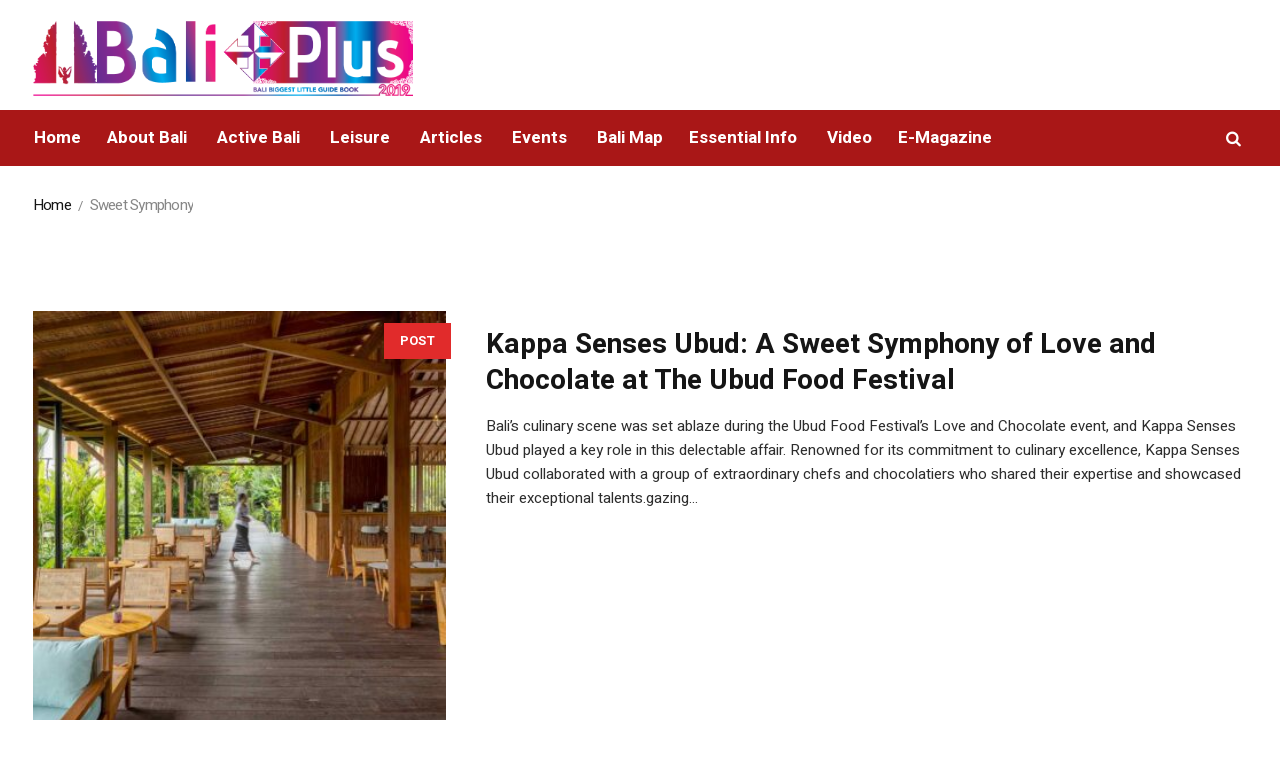

--- FILE ---
content_type: text/html; charset=UTF-8
request_url: https://baliplus.com/tag/sweet-symphony/
body_size: 16146
content:
<!DOCTYPE html>
<html lang="en-US" class="cmsmasters_html">
<head>
<meta charset="UTF-8" />
<meta name="viewport" content="width=device-width, initial-scale=1, maximum-scale=1" />
<meta name="format-detection" content="telephone=no" />
<link rel="profile" href="http://gmpg.org/xfn/11" />
<link rel="pingback" href="https://baliplus.com/xmlrpc.php" />
<meta name='robots' content='index, follow, max-image-preview:large, max-snippet:-1, max-video-preview:-1' />
	<style>img:is([sizes="auto" i], [sizes^="auto," i]) { contain-intrinsic-size: 3000px 1500px }</style>
	
	<!-- This site is optimized with the Yoast SEO plugin v26.8 - https://yoast.com/product/yoast-seo-wordpress/ -->
	<title>Sweet Symphony Archives - Bali Plus Magazine</title>
	<link rel="canonical" href="https://baliplus.com/tag/sweet-symphony/" />
	<meta property="og:locale" content="en_US" />
	<meta property="og:type" content="article" />
	<meta property="og:title" content="Sweet Symphony Archives - Bali Plus Magazine" />
	<meta property="og:url" content="https://baliplus.com/tag/sweet-symphony/" />
	<meta property="og:site_name" content="Bali Plus Magazine" />
	<meta name="twitter:card" content="summary_large_image" />
	<script type="application/ld+json" class="yoast-schema-graph">{"@context":"https://schema.org","@graph":[{"@type":"CollectionPage","@id":"https://baliplus.com/tag/sweet-symphony/","url":"https://baliplus.com/tag/sweet-symphony/","name":"Sweet Symphony Archives - Bali Plus Magazine","isPartOf":{"@id":"https://baliplus.com/#website"},"primaryImageOfPage":{"@id":"https://baliplus.com/tag/sweet-symphony/#primaryimage"},"image":{"@id":"https://baliplus.com/tag/sweet-symphony/#primaryimage"},"thumbnailUrl":"https://baliplus.com/wp-content/uploads/2023/07/P1218371.jpg","breadcrumb":{"@id":"https://baliplus.com/tag/sweet-symphony/#breadcrumb"},"inLanguage":"en-US"},{"@type":"ImageObject","inLanguage":"en-US","@id":"https://baliplus.com/tag/sweet-symphony/#primaryimage","url":"https://baliplus.com/wp-content/uploads/2023/07/P1218371.jpg","contentUrl":"https://baliplus.com/wp-content/uploads/2023/07/P1218371.jpg","width":2000,"height":1100},{"@type":"BreadcrumbList","@id":"https://baliplus.com/tag/sweet-symphony/#breadcrumb","itemListElement":[{"@type":"ListItem","position":1,"name":"Home","item":"https://baliplus.com/"},{"@type":"ListItem","position":2,"name":"Sweet Symphony"}]},{"@type":"WebSite","@id":"https://baliplus.com/#website","url":"https://baliplus.com/","name":"Bali Plus Magazine","description":"","potentialAction":[{"@type":"SearchAction","target":{"@type":"EntryPoint","urlTemplate":"https://baliplus.com/?s={search_term_string}"},"query-input":{"@type":"PropertyValueSpecification","valueRequired":true,"valueName":"search_term_string"}}],"inLanguage":"en-US"}]}</script>
	<!-- / Yoast SEO plugin. -->


<link rel='dns-prefetch' href='//static.addtoany.com' />
<link rel='dns-prefetch' href='//fonts.googleapis.com' />
<link rel="alternate" type="application/rss+xml" title="Bali Plus Magazine &raquo; Feed" href="https://baliplus.com/feed/" />
<link rel="alternate" type="application/rss+xml" title="Bali Plus Magazine &raquo; Comments Feed" href="https://baliplus.com/comments/feed/" />
<link rel="alternate" type="application/rss+xml" title="Bali Plus Magazine &raquo; Sweet Symphony Tag Feed" href="https://baliplus.com/tag/sweet-symphony/feed/" />
<script type="text/javascript">
/* <![CDATA[ */
window._wpemojiSettings = {"baseUrl":"https:\/\/s.w.org\/images\/core\/emoji\/15.1.0\/72x72\/","ext":".png","svgUrl":"https:\/\/s.w.org\/images\/core\/emoji\/15.1.0\/svg\/","svgExt":".svg","source":{"concatemoji":"https:\/\/baliplus.com\/wp-includes\/js\/wp-emoji-release.min.js?ver=6.8.1"}};
/*! This file is auto-generated */
!function(i,n){var o,s,e;function c(e){try{var t={supportTests:e,timestamp:(new Date).valueOf()};sessionStorage.setItem(o,JSON.stringify(t))}catch(e){}}function p(e,t,n){e.clearRect(0,0,e.canvas.width,e.canvas.height),e.fillText(t,0,0);var t=new Uint32Array(e.getImageData(0,0,e.canvas.width,e.canvas.height).data),r=(e.clearRect(0,0,e.canvas.width,e.canvas.height),e.fillText(n,0,0),new Uint32Array(e.getImageData(0,0,e.canvas.width,e.canvas.height).data));return t.every(function(e,t){return e===r[t]})}function u(e,t,n){switch(t){case"flag":return n(e,"\ud83c\udff3\ufe0f\u200d\u26a7\ufe0f","\ud83c\udff3\ufe0f\u200b\u26a7\ufe0f")?!1:!n(e,"\ud83c\uddfa\ud83c\uddf3","\ud83c\uddfa\u200b\ud83c\uddf3")&&!n(e,"\ud83c\udff4\udb40\udc67\udb40\udc62\udb40\udc65\udb40\udc6e\udb40\udc67\udb40\udc7f","\ud83c\udff4\u200b\udb40\udc67\u200b\udb40\udc62\u200b\udb40\udc65\u200b\udb40\udc6e\u200b\udb40\udc67\u200b\udb40\udc7f");case"emoji":return!n(e,"\ud83d\udc26\u200d\ud83d\udd25","\ud83d\udc26\u200b\ud83d\udd25")}return!1}function f(e,t,n){var r="undefined"!=typeof WorkerGlobalScope&&self instanceof WorkerGlobalScope?new OffscreenCanvas(300,150):i.createElement("canvas"),a=r.getContext("2d",{willReadFrequently:!0}),o=(a.textBaseline="top",a.font="600 32px Arial",{});return e.forEach(function(e){o[e]=t(a,e,n)}),o}function t(e){var t=i.createElement("script");t.src=e,t.defer=!0,i.head.appendChild(t)}"undefined"!=typeof Promise&&(o="wpEmojiSettingsSupports",s=["flag","emoji"],n.supports={everything:!0,everythingExceptFlag:!0},e=new Promise(function(e){i.addEventListener("DOMContentLoaded",e,{once:!0})}),new Promise(function(t){var n=function(){try{var e=JSON.parse(sessionStorage.getItem(o));if("object"==typeof e&&"number"==typeof e.timestamp&&(new Date).valueOf()<e.timestamp+604800&&"object"==typeof e.supportTests)return e.supportTests}catch(e){}return null}();if(!n){if("undefined"!=typeof Worker&&"undefined"!=typeof OffscreenCanvas&&"undefined"!=typeof URL&&URL.createObjectURL&&"undefined"!=typeof Blob)try{var e="postMessage("+f.toString()+"("+[JSON.stringify(s),u.toString(),p.toString()].join(",")+"));",r=new Blob([e],{type:"text/javascript"}),a=new Worker(URL.createObjectURL(r),{name:"wpTestEmojiSupports"});return void(a.onmessage=function(e){c(n=e.data),a.terminate(),t(n)})}catch(e){}c(n=f(s,u,p))}t(n)}).then(function(e){for(var t in e)n.supports[t]=e[t],n.supports.everything=n.supports.everything&&n.supports[t],"flag"!==t&&(n.supports.everythingExceptFlag=n.supports.everythingExceptFlag&&n.supports[t]);n.supports.everythingExceptFlag=n.supports.everythingExceptFlag&&!n.supports.flag,n.DOMReady=!1,n.readyCallback=function(){n.DOMReady=!0}}).then(function(){return e}).then(function(){var e;n.supports.everything||(n.readyCallback(),(e=n.source||{}).concatemoji?t(e.concatemoji):e.wpemoji&&e.twemoji&&(t(e.twemoji),t(e.wpemoji)))}))}((window,document),window._wpemojiSettings);
/* ]]> */
</script>
<style id='wp-emoji-styles-inline-css' type='text/css'>

	img.wp-smiley, img.emoji {
		display: inline !important;
		border: none !important;
		box-shadow: none !important;
		height: 1em !important;
		width: 1em !important;
		margin: 0 0.07em !important;
		vertical-align: -0.1em !important;
		background: none !important;
		padding: 0 !important;
	}
</style>
<link rel='stylesheet' id='wp-block-library-css' href='https://baliplus.com/wp-includes/css/dist/block-library/style.min.css?ver=6.8.1' type='text/css' media='all' />
<style id='classic-theme-styles-inline-css' type='text/css'>
/*! This file is auto-generated */
.wp-block-button__link{color:#fff;background-color:#32373c;border-radius:9999px;box-shadow:none;text-decoration:none;padding:calc(.667em + 2px) calc(1.333em + 2px);font-size:1.125em}.wp-block-file__button{background:#32373c;color:#fff;text-decoration:none}
</style>
<style id='global-styles-inline-css' type='text/css'>
:root{--wp--preset--aspect-ratio--square: 1;--wp--preset--aspect-ratio--4-3: 4/3;--wp--preset--aspect-ratio--3-4: 3/4;--wp--preset--aspect-ratio--3-2: 3/2;--wp--preset--aspect-ratio--2-3: 2/3;--wp--preset--aspect-ratio--16-9: 16/9;--wp--preset--aspect-ratio--9-16: 9/16;--wp--preset--color--black: #000000;--wp--preset--color--cyan-bluish-gray: #abb8c3;--wp--preset--color--white: #ffffff;--wp--preset--color--pale-pink: #f78da7;--wp--preset--color--vivid-red: #cf2e2e;--wp--preset--color--luminous-vivid-orange: #ff6900;--wp--preset--color--luminous-vivid-amber: #fcb900;--wp--preset--color--light-green-cyan: #7bdcb5;--wp--preset--color--vivid-green-cyan: #00d084;--wp--preset--color--pale-cyan-blue: #8ed1fc;--wp--preset--color--vivid-cyan-blue: #0693e3;--wp--preset--color--vivid-purple: #9b51e0;--wp--preset--gradient--vivid-cyan-blue-to-vivid-purple: linear-gradient(135deg,rgba(6,147,227,1) 0%,rgb(155,81,224) 100%);--wp--preset--gradient--light-green-cyan-to-vivid-green-cyan: linear-gradient(135deg,rgb(122,220,180) 0%,rgb(0,208,130) 100%);--wp--preset--gradient--luminous-vivid-amber-to-luminous-vivid-orange: linear-gradient(135deg,rgba(252,185,0,1) 0%,rgba(255,105,0,1) 100%);--wp--preset--gradient--luminous-vivid-orange-to-vivid-red: linear-gradient(135deg,rgba(255,105,0,1) 0%,rgb(207,46,46) 100%);--wp--preset--gradient--very-light-gray-to-cyan-bluish-gray: linear-gradient(135deg,rgb(238,238,238) 0%,rgb(169,184,195) 100%);--wp--preset--gradient--cool-to-warm-spectrum: linear-gradient(135deg,rgb(74,234,220) 0%,rgb(151,120,209) 20%,rgb(207,42,186) 40%,rgb(238,44,130) 60%,rgb(251,105,98) 80%,rgb(254,248,76) 100%);--wp--preset--gradient--blush-light-purple: linear-gradient(135deg,rgb(255,206,236) 0%,rgb(152,150,240) 100%);--wp--preset--gradient--blush-bordeaux: linear-gradient(135deg,rgb(254,205,165) 0%,rgb(254,45,45) 50%,rgb(107,0,62) 100%);--wp--preset--gradient--luminous-dusk: linear-gradient(135deg,rgb(255,203,112) 0%,rgb(199,81,192) 50%,rgb(65,88,208) 100%);--wp--preset--gradient--pale-ocean: linear-gradient(135deg,rgb(255,245,203) 0%,rgb(182,227,212) 50%,rgb(51,167,181) 100%);--wp--preset--gradient--electric-grass: linear-gradient(135deg,rgb(202,248,128) 0%,rgb(113,206,126) 100%);--wp--preset--gradient--midnight: linear-gradient(135deg,rgb(2,3,129) 0%,rgb(40,116,252) 100%);--wp--preset--font-size--small: 13px;--wp--preset--font-size--medium: 20px;--wp--preset--font-size--large: 36px;--wp--preset--font-size--x-large: 42px;--wp--preset--spacing--20: 0.44rem;--wp--preset--spacing--30: 0.67rem;--wp--preset--spacing--40: 1rem;--wp--preset--spacing--50: 1.5rem;--wp--preset--spacing--60: 2.25rem;--wp--preset--spacing--70: 3.38rem;--wp--preset--spacing--80: 5.06rem;--wp--preset--shadow--natural: 6px 6px 9px rgba(0, 0, 0, 0.2);--wp--preset--shadow--deep: 12px 12px 50px rgba(0, 0, 0, 0.4);--wp--preset--shadow--sharp: 6px 6px 0px rgba(0, 0, 0, 0.2);--wp--preset--shadow--outlined: 6px 6px 0px -3px rgba(255, 255, 255, 1), 6px 6px rgba(0, 0, 0, 1);--wp--preset--shadow--crisp: 6px 6px 0px rgba(0, 0, 0, 1);}:where(.is-layout-flex){gap: 0.5em;}:where(.is-layout-grid){gap: 0.5em;}body .is-layout-flex{display: flex;}.is-layout-flex{flex-wrap: wrap;align-items: center;}.is-layout-flex > :is(*, div){margin: 0;}body .is-layout-grid{display: grid;}.is-layout-grid > :is(*, div){margin: 0;}:where(.wp-block-columns.is-layout-flex){gap: 2em;}:where(.wp-block-columns.is-layout-grid){gap: 2em;}:where(.wp-block-post-template.is-layout-flex){gap: 1.25em;}:where(.wp-block-post-template.is-layout-grid){gap: 1.25em;}.has-black-color{color: var(--wp--preset--color--black) !important;}.has-cyan-bluish-gray-color{color: var(--wp--preset--color--cyan-bluish-gray) !important;}.has-white-color{color: var(--wp--preset--color--white) !important;}.has-pale-pink-color{color: var(--wp--preset--color--pale-pink) !important;}.has-vivid-red-color{color: var(--wp--preset--color--vivid-red) !important;}.has-luminous-vivid-orange-color{color: var(--wp--preset--color--luminous-vivid-orange) !important;}.has-luminous-vivid-amber-color{color: var(--wp--preset--color--luminous-vivid-amber) !important;}.has-light-green-cyan-color{color: var(--wp--preset--color--light-green-cyan) !important;}.has-vivid-green-cyan-color{color: var(--wp--preset--color--vivid-green-cyan) !important;}.has-pale-cyan-blue-color{color: var(--wp--preset--color--pale-cyan-blue) !important;}.has-vivid-cyan-blue-color{color: var(--wp--preset--color--vivid-cyan-blue) !important;}.has-vivid-purple-color{color: var(--wp--preset--color--vivid-purple) !important;}.has-black-background-color{background-color: var(--wp--preset--color--black) !important;}.has-cyan-bluish-gray-background-color{background-color: var(--wp--preset--color--cyan-bluish-gray) !important;}.has-white-background-color{background-color: var(--wp--preset--color--white) !important;}.has-pale-pink-background-color{background-color: var(--wp--preset--color--pale-pink) !important;}.has-vivid-red-background-color{background-color: var(--wp--preset--color--vivid-red) !important;}.has-luminous-vivid-orange-background-color{background-color: var(--wp--preset--color--luminous-vivid-orange) !important;}.has-luminous-vivid-amber-background-color{background-color: var(--wp--preset--color--luminous-vivid-amber) !important;}.has-light-green-cyan-background-color{background-color: var(--wp--preset--color--light-green-cyan) !important;}.has-vivid-green-cyan-background-color{background-color: var(--wp--preset--color--vivid-green-cyan) !important;}.has-pale-cyan-blue-background-color{background-color: var(--wp--preset--color--pale-cyan-blue) !important;}.has-vivid-cyan-blue-background-color{background-color: var(--wp--preset--color--vivid-cyan-blue) !important;}.has-vivid-purple-background-color{background-color: var(--wp--preset--color--vivid-purple) !important;}.has-black-border-color{border-color: var(--wp--preset--color--black) !important;}.has-cyan-bluish-gray-border-color{border-color: var(--wp--preset--color--cyan-bluish-gray) !important;}.has-white-border-color{border-color: var(--wp--preset--color--white) !important;}.has-pale-pink-border-color{border-color: var(--wp--preset--color--pale-pink) !important;}.has-vivid-red-border-color{border-color: var(--wp--preset--color--vivid-red) !important;}.has-luminous-vivid-orange-border-color{border-color: var(--wp--preset--color--luminous-vivid-orange) !important;}.has-luminous-vivid-amber-border-color{border-color: var(--wp--preset--color--luminous-vivid-amber) !important;}.has-light-green-cyan-border-color{border-color: var(--wp--preset--color--light-green-cyan) !important;}.has-vivid-green-cyan-border-color{border-color: var(--wp--preset--color--vivid-green-cyan) !important;}.has-pale-cyan-blue-border-color{border-color: var(--wp--preset--color--pale-cyan-blue) !important;}.has-vivid-cyan-blue-border-color{border-color: var(--wp--preset--color--vivid-cyan-blue) !important;}.has-vivid-purple-border-color{border-color: var(--wp--preset--color--vivid-purple) !important;}.has-vivid-cyan-blue-to-vivid-purple-gradient-background{background: var(--wp--preset--gradient--vivid-cyan-blue-to-vivid-purple) !important;}.has-light-green-cyan-to-vivid-green-cyan-gradient-background{background: var(--wp--preset--gradient--light-green-cyan-to-vivid-green-cyan) !important;}.has-luminous-vivid-amber-to-luminous-vivid-orange-gradient-background{background: var(--wp--preset--gradient--luminous-vivid-amber-to-luminous-vivid-orange) !important;}.has-luminous-vivid-orange-to-vivid-red-gradient-background{background: var(--wp--preset--gradient--luminous-vivid-orange-to-vivid-red) !important;}.has-very-light-gray-to-cyan-bluish-gray-gradient-background{background: var(--wp--preset--gradient--very-light-gray-to-cyan-bluish-gray) !important;}.has-cool-to-warm-spectrum-gradient-background{background: var(--wp--preset--gradient--cool-to-warm-spectrum) !important;}.has-blush-light-purple-gradient-background{background: var(--wp--preset--gradient--blush-light-purple) !important;}.has-blush-bordeaux-gradient-background{background: var(--wp--preset--gradient--blush-bordeaux) !important;}.has-luminous-dusk-gradient-background{background: var(--wp--preset--gradient--luminous-dusk) !important;}.has-pale-ocean-gradient-background{background: var(--wp--preset--gradient--pale-ocean) !important;}.has-electric-grass-gradient-background{background: var(--wp--preset--gradient--electric-grass) !important;}.has-midnight-gradient-background{background: var(--wp--preset--gradient--midnight) !important;}.has-small-font-size{font-size: var(--wp--preset--font-size--small) !important;}.has-medium-font-size{font-size: var(--wp--preset--font-size--medium) !important;}.has-large-font-size{font-size: var(--wp--preset--font-size--large) !important;}.has-x-large-font-size{font-size: var(--wp--preset--font-size--x-large) !important;}
:where(.wp-block-post-template.is-layout-flex){gap: 1.25em;}:where(.wp-block-post-template.is-layout-grid){gap: 1.25em;}
:where(.wp-block-columns.is-layout-flex){gap: 2em;}:where(.wp-block-columns.is-layout-grid){gap: 2em;}
:root :where(.wp-block-pullquote){font-size: 1.5em;line-height: 1.6;}
</style>
<link rel='stylesheet' id='fontawesome-five-css-css' href='https://baliplus.com/wp-content/plugins/accesspress-social-counter-1/css/fontawesome-all.css?ver=1.9.2' type='text/css' media='all' />
<link rel='stylesheet' id='apsc-frontend-css-css' href='https://baliplus.com/wp-content/plugins/accesspress-social-counter-1/css/frontend.css?ver=1.9.2' type='text/css' media='all' />
<link rel='stylesheet' id='splw-styles-css' href='https://baliplus.com/wp-content/plugins/location-weather/assets/css/splw-style.min.css?ver=1.3.1' type='text/css' media='all' />
<style id='splw-styles-inline-css' type='text/css'>
#splw-location-weather-20458.splw-main-wrapper {
	max-width: 320px;
	margin   : auto;
	margin-bottom: 2em;
}#splw-location-weather-20458 .splw-lite-wrapper,#splw-location-weather-20458 .splw-forecast-weather select,#splw-location-weather-20458 .splw-forecast-weather option,#splw-location-weather-20458 .splw-lite-wrapper .splw-weather-attribution a{
	color:#fff;
	text-decoration: none;
}#splw-location-weather-20458 .splw-lite-wrapper{ border: 0px solid #e2e2e2}#splw-location-weather-20458 .splw-lite-wrapper{
	border-radius: 8px;
}#splw-location-weather-20458 .splw-weather-title {
	margin-top :0px;
	margin-right :0px;
	margin-bottom: 20px;
	margin-left: 0px;
}#splw-location-weather-20458 .splw-weather-icons div svg path{
	fill:#dfe6e9;
}#splw-location-weather-20458 .splw-lite-wrapper,#splw-location-weather-20458 .splw-forecast-weather option{background:#F05800}
</style>
<link rel='stylesheet' id='splw-old-styles-css' href='https://baliplus.com/wp-content/plugins/location-weather/assets/css/old-style.min.css?ver=1.3.1' type='text/css' media='all' />
<link rel='stylesheet' id='magazilla-theme-style-css' href='https://baliplus.com/wp-content/themes/magazilla/style.css?ver=1.0.0' type='text/css' media='screen, print' />
<link rel='stylesheet' id='magazilla-style-css' href='https://baliplus.com/wp-content/themes/magazilla/theme-framework/theme-style/css/style.css?ver=1.0.0' type='text/css' media='screen, print' />
<style id='magazilla-style-inline-css' type='text/css'>

	.header_mid .header_mid_inner .logo_wrap {
		width : 487px;
	}

	.header_mid_inner .logo .logo_retina {
		width : 516.5px;
		max-width : 516.5px;
	}


		.headline_aligner, 
		.cmsmasters_breadcrumbs_aligner {
			min-height:95px;
		}
		

	.header_top {
		height : 10px;
	}
	
	.header_mid {
		height : 100px;
	}
	
	.header_bot {
		height : 56px;
	}
	
	#page.cmsmasters_heading_after_header #middle, 
	#page.cmsmasters_heading_under_header #middle .headline .headline_outer {
		padding-top : 100px;
	}
	
	#page.cmsmasters_heading_after_header.enable_header_top #middle, 
	#page.cmsmasters_heading_under_header.enable_header_top #middle .headline .headline_outer {
		padding-top : 110px;
	}
	
	#page.cmsmasters_heading_after_header.enable_header_bottom #middle, 
	#page.cmsmasters_heading_under_header.enable_header_bottom #middle .headline .headline_outer {
		padding-top : 156px;
	}
	
	#page.cmsmasters_heading_after_header.enable_header_top.enable_header_bottom #middle, 
	#page.cmsmasters_heading_under_header.enable_header_top.enable_header_bottom #middle .headline .headline_outer {
		padding-top : 166px;
	}
	
	@media only screen and (max-width: 1024px) {
		.header_top,
		.header_mid,
		.header_bot {
			height : auto;
		}
		
		.header_mid .header_mid_inner_cont > div {
			height : 100px;
			max-height : 65px;
		}
		
		.header_bot .header_bot_inner_cont > div {
			height : 56px;
		}
		
		#page.cmsmasters_heading_after_header #middle, 
		#page.cmsmasters_heading_under_header #middle .headline .headline_outer, 
		#page.cmsmasters_heading_after_header.enable_header_top #middle, 
		#page.cmsmasters_heading_under_header.enable_header_top #middle .headline .headline_outer, 
		#page.cmsmasters_heading_after_header.enable_header_bottom #middle, 
		#page.cmsmasters_heading_under_header.enable_header_bottom #middle .headline .headline_outer, 
		#page.cmsmasters_heading_after_header.enable_header_top.enable_header_bottom #middle, 
		#page.cmsmasters_heading_under_header.enable_header_top.enable_header_bottom #middle .headline .headline_outer {
			padding-top : 0 !important;
		}
	}
	
	@media only screen and (max-width: 768px) {
		.header_mid .header_mid_inner_cont > div, 
		.header_bot .header_bot_inner_cont > div {
			height:auto;
		}
	}

</style>
<link rel='stylesheet' id='magazilla-adaptive-css' href='https://baliplus.com/wp-content/themes/magazilla/theme-framework/theme-style/css/adaptive.css?ver=1.0.0' type='text/css' media='screen, print' />
<link rel='stylesheet' id='magazilla-retina-css' href='https://baliplus.com/wp-content/themes/magazilla/theme-framework/theme-style/css/retina.css?ver=1.0.0' type='text/css' media='screen' />
<link rel='stylesheet' id='magazilla-icons-css' href='https://baliplus.com/wp-content/themes/magazilla/css/fontello.css?ver=1.0.0' type='text/css' media='screen' />
<link rel='stylesheet' id='magazilla-icons-custom-css' href='https://baliplus.com/wp-content/themes/magazilla/theme-vars/theme-style/css/fontello-custom.css?ver=1.0.0' type='text/css' media='screen' />
<link rel='stylesheet' id='animate-css' href='https://baliplus.com/wp-content/themes/magazilla/css/animate.css?ver=1.0.0' type='text/css' media='screen' />
<link rel='stylesheet' id='ilightbox-css' href='https://baliplus.com/wp-content/themes/magazilla/css/ilightbox.css?ver=2.2.0' type='text/css' media='screen' />
<link rel='stylesheet' id='ilightbox-skin-dark-css' href='https://baliplus.com/wp-content/themes/magazilla/css/ilightbox-skins/dark-skin.css?ver=2.2.0' type='text/css' media='screen' />
<link rel='stylesheet' id='magazilla-fonts-schemes-css' href='https://baliplus.com/wp-content/uploads/cmsmasters_styles/magazilla.css?ver=1.0.0' type='text/css' media='screen' />
<link rel='stylesheet' id='google-fonts-css' href='//fonts.googleapis.com/css?family=Heebo%3A100%2C300%2C400%2C500%2C700%2C800%2C900&#038;ver=6.8.1' type='text/css' media='all' />
<link rel='stylesheet' id='magazilla-theme-vars-style-css' href='https://baliplus.com/wp-content/themes/magazilla/theme-vars/theme-style/css/vars-style.css?ver=1.0.0' type='text/css' media='screen, print' />
<link rel='stylesheet' id='addtoany-css' href='https://baliplus.com/wp-content/plugins/add-to-any/addtoany.min.css?ver=1.16' type='text/css' media='all' />
<script type="text/javascript" id="addtoany-core-js-before">
/* <![CDATA[ */
window.a2a_config=window.a2a_config||{};a2a_config.callbacks=[];a2a_config.overlays=[];a2a_config.templates={};
a2a_config.onclick=1;
/* ]]> */
</script>
<script type="text/javascript" async src="https://static.addtoany.com/menu/page.js" id="addtoany-core-js"></script>
<script type="text/javascript" src="https://baliplus.com/wp-includes/js/jquery/jquery.min.js?ver=3.7.1" id="jquery-core-js"></script>
<script type="text/javascript" src="https://baliplus.com/wp-includes/js/jquery/jquery-migrate.min.js?ver=3.4.1" id="jquery-migrate-js"></script>
<script type="text/javascript" async src="https://baliplus.com/wp-content/plugins/add-to-any/addtoany.min.js?ver=1.1" id="addtoany-jquery-js"></script>
<script type="text/javascript" src="https://baliplus.com/wp-content/themes/magazilla/js/debounced-resize.min.js?ver=1.0.0" id="debounced-resize-js"></script>
<script type="text/javascript" src="https://baliplus.com/wp-content/themes/magazilla/js/modernizr.min.js?ver=1.0.0" id="modernizr-js"></script>
<script type="text/javascript" src="https://baliplus.com/wp-content/themes/magazilla/js/respond.min.js?ver=1.0.0" id="respond-js"></script>
<script type="text/javascript" src="https://baliplus.com/wp-content/themes/magazilla/js/jquery.iLightBox.min.js?ver=2.2.0" id="iLightBox-js"></script>
<script type="text/javascript" src="https://baliplus.com/wp-content/plugins/wp-image-zoooom/assets/js/jquery.image_zoom.min.js?ver=1.51" id="image_zoooom-js"></script>
<script type="text/javascript" id="image_zoooom-init-js-extra">
/* <![CDATA[ */
var IZ = {"with_woocommerce":"0","exchange_thumbnails":"1","woo_categories":"0","enable_mobile":"1","options":{"lensShape":"square","lensSize":200,"lensBorderSize":1,"lensBorderColour":"#ffffff","borderRadius":5,"cursor":"zoom-in","zoomWindowWidth":500,"zoomWindowHeight":460,"zoomWindowOffsetx":10,"borderSize":1,"borderColour":"#888888","zoomWindowShadow":4,"lensFadeIn":0.5,"lensFadeOut":0.5,"zoomWindowFadeIn":0.5,"zoomWindowFadeOut":0.5,"easingAmount":12,"tint":"true","tintColour":"#ffffff","tintOpacity":0.1},"woo_slider":"0"};
/* ]]> */
</script>
<script type="text/javascript" src="https://baliplus.com/wp-content/plugins/wp-image-zoooom/assets/js/image_zoom-init.js?ver=1.51" id="image_zoooom-init-js"></script>
<link rel="https://api.w.org/" href="https://baliplus.com/wp-json/" /><link rel="alternate" title="JSON" type="application/json" href="https://baliplus.com/wp-json/wp/v2/tags/951" /><link rel="EditURI" type="application/rsd+xml" title="RSD" href="https://baliplus.com/xmlrpc.php?rsd" />
<meta name="generator" content="WordPress 6.8.1" />

        <script type="text/javascript">
            var jQueryMigrateHelperHasSentDowngrade = false;

			window.onerror = function( msg, url, line, col, error ) {
				// Break out early, do not processing if a downgrade reqeust was already sent.
				if ( jQueryMigrateHelperHasSentDowngrade ) {
					return true;
                }

				var xhr = new XMLHttpRequest();
				var nonce = '86b2f41406';
				var jQueryFunctions = [
					'andSelf',
					'browser',
					'live',
					'boxModel',
					'support.boxModel',
					'size',
					'swap',
					'clean',
					'sub',
                ];
				var match_pattern = /\)\.(.+?) is not a function/;
                var erroredFunction = msg.match( match_pattern );

                // If there was no matching functions, do not try to downgrade.
                if ( typeof erroredFunction !== 'object' || typeof erroredFunction[1] === "undefined" || -1 === jQueryFunctions.indexOf( erroredFunction[1] ) ) {
                    return true;
                }

                // Set that we've now attempted a downgrade request.
                jQueryMigrateHelperHasSentDowngrade = true;

				xhr.open( 'POST', 'https://baliplus.com/wp-admin/admin-ajax.php' );
				xhr.setRequestHeader( 'Content-Type', 'application/x-www-form-urlencoded' );
				xhr.onload = function () {
					var response,
                        reload = false;

					if ( 200 === xhr.status ) {
                        try {
                        	response = JSON.parse( xhr.response );

                        	reload = response.data.reload;
                        } catch ( e ) {
                        	reload = false;
                        }
                    }

					// Automatically reload the page if a deprecation caused an automatic downgrade, ensure visitors get the best possible experience.
					if ( reload ) {
						location.reload();
                    }
				};

				xhr.send( encodeURI( 'action=jquery-migrate-downgrade-version&_wpnonce=' + nonce ) );

				// Suppress error alerts in older browsers
				return true;
			}
        </script>

		<meta name="generator" content="Powered by Slider Revolution 6.5.8 - responsive, Mobile-Friendly Slider Plugin for WordPress with comfortable drag and drop interface." />
<style type="text/css">img.zoooom,.zoooom img{padding:0!important;}.dialog-lightbox-widget-content[style] { top: 0 !important; left: 0 !important;}body.elementor-editor-active .zoooom::before { content: "\f179     Zoom applied to the image. Check on the frontend"; position: absolute; margin-top: 12px; text-align: right; background-color: white; line-height: 1.4em; left: 5%; padding: 0 10px 6px; font-family: dashicons; font-size: 0.9em; font-style: italic; z-index: 20; }</style><link rel="icon" href="https://baliplus.com/wp-content/uploads/2021/12/cropped-Logo-BP-arrow-01-1-32x32.png" sizes="32x32" />
<link rel="icon" href="https://baliplus.com/wp-content/uploads/2021/12/cropped-Logo-BP-arrow-01-1-192x192.png" sizes="192x192" />
<link rel="apple-touch-icon" href="https://baliplus.com/wp-content/uploads/2021/12/cropped-Logo-BP-arrow-01-1-180x180.png" />
<meta name="msapplication-TileImage" content="https://baliplus.com/wp-content/uploads/2021/12/cropped-Logo-BP-arrow-01-1-270x270.png" />
<script type="text/javascript">function setREVStartSize(e){
			//window.requestAnimationFrame(function() {				 
				window.RSIW = window.RSIW===undefined ? window.innerWidth : window.RSIW;	
				window.RSIH = window.RSIH===undefined ? window.innerHeight : window.RSIH;	
				try {								
					var pw = document.getElementById(e.c).parentNode.offsetWidth,
						newh;
					pw = pw===0 || isNaN(pw) ? window.RSIW : pw;
					e.tabw = e.tabw===undefined ? 0 : parseInt(e.tabw);
					e.thumbw = e.thumbw===undefined ? 0 : parseInt(e.thumbw);
					e.tabh = e.tabh===undefined ? 0 : parseInt(e.tabh);
					e.thumbh = e.thumbh===undefined ? 0 : parseInt(e.thumbh);
					e.tabhide = e.tabhide===undefined ? 0 : parseInt(e.tabhide);
					e.thumbhide = e.thumbhide===undefined ? 0 : parseInt(e.thumbhide);
					e.mh = e.mh===undefined || e.mh=="" || e.mh==="auto" ? 0 : parseInt(e.mh,0);		
					if(e.layout==="fullscreen" || e.l==="fullscreen") 						
						newh = Math.max(e.mh,window.RSIH);					
					else{					
						e.gw = Array.isArray(e.gw) ? e.gw : [e.gw];
						for (var i in e.rl) if (e.gw[i]===undefined || e.gw[i]===0) e.gw[i] = e.gw[i-1];					
						e.gh = e.el===undefined || e.el==="" || (Array.isArray(e.el) && e.el.length==0)? e.gh : e.el;
						e.gh = Array.isArray(e.gh) ? e.gh : [e.gh];
						for (var i in e.rl) if (e.gh[i]===undefined || e.gh[i]===0) e.gh[i] = e.gh[i-1];
											
						var nl = new Array(e.rl.length),
							ix = 0,						
							sl;					
						e.tabw = e.tabhide>=pw ? 0 : e.tabw;
						e.thumbw = e.thumbhide>=pw ? 0 : e.thumbw;
						e.tabh = e.tabhide>=pw ? 0 : e.tabh;
						e.thumbh = e.thumbhide>=pw ? 0 : e.thumbh;					
						for (var i in e.rl) nl[i] = e.rl[i]<window.RSIW ? 0 : e.rl[i];
						sl = nl[0];									
						for (var i in nl) if (sl>nl[i] && nl[i]>0) { sl = nl[i]; ix=i;}															
						var m = pw>(e.gw[ix]+e.tabw+e.thumbw) ? 1 : (pw-(e.tabw+e.thumbw)) / (e.gw[ix]);					
						newh =  (e.gh[ix] * m) + (e.tabh + e.thumbh);
					}
					var el = document.getElementById(e.c);
					if (el!==null && el) el.style.height = newh+"px";					
					el = document.getElementById(e.c+"_wrapper");
					if (el!==null && el) {
						el.style.height = newh+"px";
						el.style.display = "block";
					}
				} catch(e){
					console.log("Failure at Presize of Slider:" + e)
				}					   
			//});
		  };</script>
		<style type="text/css" id="wp-custom-css">
			.comment-respond{
display:none;
}

.share_posts.cmsmasters_column_sticky{
display:none;
}

.headline_text{
display:none;
}

.cmsmasters_archive_item_info.entry-meta{
display:none;
}

.cmsmasters_post_content.entry-content{
text-align:justify;
}

.middle_content.entry{
text-align:justify;
}

.cmsmasters_post_date.cmsmasters-icon-custom-icon-clock{
display:none;
}		</style>
		</head>
<body class="archive tag tag-sweet-symphony tag-951 wp-theme-magazilla elementor-default elementor-kit-20826">

<div class="cmsmasters_header_search_form">
			<span class="cmsmasters_header_search_form_close cmsmasters_theme_icon_cancel"></span><form method="get" action="https://baliplus.com/">
			<div class="cmsmasters_header_search_form_field">
				<button type="submit" class="cmsmasters_theme_icon_search"></button>
				<input type="search" name="s" placeholder="Search..." value="" />
			</div>
		</form></div>
<!-- Start Page -->
<div id="page" class="cmsmasters_content_composer chrome_only cmsmasters_liquid fixed_header enable_header_top enable_header_bottom cmsmasters_heading_under_header hfeed site">

<!--  Start Main  -->
<div id="main">

<!--  Start Header  -->
<header id="header">
	<div class="header_top" data-height="10"><div class="header_top_outer"><div class="header_top_inner"><div class="header_top_inner_cont"><div class="header_top_right"></div><div class="header_top_left"><div class="meta_wrap"></div></div></div></div></div></div><div class="header_mid" data-height="100"><div class="header_mid_outer"><div class="header_mid_inner"><div class="header_mid_inner_cont"><div class="logo_wrap"><a href="https://baliplus.com/" title="Bali Plus Magazine" class="logo">
	<img src="https://baliplus.com/wp-content/uploads/2021/12/logoweb.png" alt="Bali Plus Magazine" /><img class="logo_retina" src="https://baliplus.com/wp-content/uploads/2021/12/logoweb.png" alt="Bali Plus Magazine" width="517" height="106" /></a>
</div></div></div></div></div><div class="header_bot" data-height="56"><div class="header_bot_outer"><div class="header_bot_inner"><div class="header_bot_inner_cont"><div class="bot_search_but_wrap"><a href="javascript:void(0);" class="bot_search_but cmsmasters_header_search_but cmsmasters_theme_icon_search"></a></div><div class="resp_bot_nav_wrap"><div class="resp_bot_nav_outer"><a class="responsive_nav resp_bot_nav cmsmasters_theme_icon_resp_nav" href="javascript:void(0)"></a></div></div><!--  Start Navigation  --><div class="bot_nav_wrap"><nav><div class="menu-bali-plus-menu-container"><ul id="navigation" class="bot_nav navigation"><li id="menu-item-20743" class="menu-item menu-item-type-post_type menu-item-object-page menu-item-home menu-item-20743 menu-item-depth-0"><a href="https://baliplus.com/"><span class="nav_item_wrap"><span class="nav_title">Home</span></span></a></li>
<li id="menu-item-20744" class="menu-item menu-item-type-custom menu-item-object-custom menu-item-has-children menu-item-20744 menu-item-depth-0"><a href="#"><span class="nav_item_wrap"><span class="nav_title">About Bali</span></span></a>
<ul class="sub-menu">
	<li id="menu-item-20747" class="menu-item menu-item-type-post_type menu-item-object-post menu-item-20747 menu-item-depth-1"><a href="https://baliplus.com/best-of-bali/beautiful-culture/"><span class="nav_item_wrap"><span class="nav_title">Culture</span></span></a>	</li>
	<li id="menu-item-20746" class="menu-item menu-item-type-post_type menu-item-object-post menu-item-20746 menu-item-depth-1"><a href="https://baliplus.com/best-of-bali/art-artist/"><span class="nav_item_wrap"><span class="nav_title">Art &#038; Artist</span></span></a>	</li>
	<li id="menu-item-20748" class="menu-item menu-item-type-post_type menu-item-object-post menu-item-20748 menu-item-depth-1"><a href="https://baliplus.com/best-of-bali/bali-beyond/"><span class="nav_item_wrap"><span class="nav_title">Bali &#038; Beyond</span></span></a>	</li>
	<li id="menu-item-22838" class="menu-item menu-item-type-post_type menu-item-object-page menu-item-22838 menu-item-depth-1"><a href="https://baliplus.com/balis-best-awards/"><span class="nav_item_wrap"><span class="nav_title">Bali’s Best Awards</span></span></a>	</li>
	<li id="menu-item-20772" class="menu-item menu-item-type-post_type menu-item-object-post menu-item-20772 menu-item-depth-1"><a href="https://baliplus.com/best-of-bali/getting-around-bali/"><span class="nav_item_wrap"><span class="nav_title">Getting Around Bali</span></span></a>	</li>
	<li id="menu-item-20749" class="menu-item menu-item-type-post_type menu-item-object-page menu-item-20749 menu-item-depth-1"><a href="https://baliplus.com/heading-to-the-other-side-of-bali/"><span class="nav_item_wrap"><span class="nav_title">Heading to The Other Side of Bali</span></span></a>	</li>
</ul>
</li>
<li id="menu-item-20750" class="menu-item menu-item-type-custom menu-item-object-custom menu-item-has-children menu-item-20750 menu-item-depth-0"><a href="#"><span class="nav_item_wrap"><span class="nav_title">Active Bali</span></span></a>
<ul class="sub-menu">
	<li id="menu-item-20759" class="menu-item menu-item-type-post_type menu-item-object-page menu-item-20759 menu-item-depth-1"><a href="https://baliplus.com/water-sport/"><span class="nav_item_wrap"><span class="nav_title">Water Sport</span></span></a>	</li>
	<li id="menu-item-20760" class="menu-item menu-item-type-post_type menu-item-object-page menu-item-20760 menu-item-depth-1"><a href="https://baliplus.com/land-sport/"><span class="nav_item_wrap"><span class="nav_title">Land Sport</span></span></a>	</li>
	<li id="menu-item-20959" class="menu-item menu-item-type-post_type menu-item-object-page menu-item-20959 menu-item-depth-1"><a href="https://baliplus.com/kids-zones/"><span class="nav_item_wrap"><span class="nav_title">Kids Zone</span></span></a>	</li>
</ul>
</li>
<li id="menu-item-20751" class="menu-item menu-item-type-custom menu-item-object-custom menu-item-has-children menu-item-20751 menu-item-depth-0"><a href="#"><span class="nav_item_wrap"><span class="nav_title">Leisure</span></span></a>
<ul class="sub-menu">
	<li id="menu-item-20762" class="menu-item menu-item-type-post_type menu-item-object-page menu-item-20762 menu-item-depth-1"><a href="https://baliplus.com/shop-hop/"><span class="nav_item_wrap"><span class="nav_title">Shop Hop</span></span></a>	</li>
	<li id="menu-item-20763" class="menu-item menu-item-type-post_type menu-item-object-page menu-item-20763 menu-item-depth-1"><a href="https://baliplus.com/spa-beauty/"><span class="nav_item_wrap"><span class="nav_title">Spa &#038; Beauty</span></span></a>	</li>
	<li id="menu-item-20764" class="menu-item menu-item-type-post_type menu-item-object-page menu-item-20764 menu-item-depth-1"><a href="https://baliplus.com/hotels-villas/"><span class="nav_item_wrap"><span class="nav_title">Hotels &#038; Villas</span></span></a>	</li>
	<li id="menu-item-20765" class="menu-item menu-item-type-post_type menu-item-object-page menu-item-20765 menu-item-depth-1"><a href="https://baliplus.com/food-directory/"><span class="nav_item_wrap"><span class="nav_title">Food Directory</span></span></a>	</li>
</ul>
</li>
<li id="menu-item-20752" class="menu-item menu-item-type-custom menu-item-object-custom menu-item-has-children menu-item-20752 menu-item-depth-0"><a href="#"><span class="nav_item_wrap"><span class="nav_title">Articles</span></span></a>
<ul class="sub-menu">
	<li id="menu-item-20940" class="menu-item menu-item-type-post_type menu-item-object-page menu-item-20940 menu-item-depth-1"><a href="https://baliplus.com/breaking-news/"><span class="nav_item_wrap"><span class="nav_title">Breaking News</span></span></a>	</li>
	<li id="menu-item-20936" class="menu-item menu-item-type-post_type menu-item-object-page menu-item-20936 menu-item-depth-1"><a href="https://baliplus.com/newsletter/"><span class="nav_item_wrap"><span class="nav_title">Newsletter</span></span></a>	</li>
	<li id="menu-item-20771" class="menu-item menu-item-type-post_type menu-item-object-page menu-item-20771 menu-item-depth-1"><a href="https://baliplus.com/whats-new/"><span class="nav_item_wrap"><span class="nav_title">What’s New</span></span></a>	</li>
	<li id="menu-item-20805" class="menu-item menu-item-type-post_type menu-item-object-page menu-item-20805 menu-item-depth-1"><a href="https://baliplus.com/dont-miss/"><span class="nav_item_wrap"><span class="nav_title">Don’t Miss</span></span></a>	</li>
	<li id="menu-item-20806" class="menu-item menu-item-type-post_type menu-item-object-page menu-item-20806 menu-item-depth-1"><a href="https://baliplus.com/hot-deals/"><span class="nav_item_wrap"><span class="nav_title">Hot Deals</span></span></a>	</li>
	<li id="menu-item-20804" class="menu-item menu-item-type-post_type menu-item-object-page menu-item-20804 menu-item-depth-1"><a href="https://baliplus.com/best-of-bali/"><span class="nav_item_wrap"><span class="nav_title">Best Of Bali</span></span></a>	</li>
	<li id="menu-item-21019" class="menu-item menu-item-type-post_type menu-item-object-page menu-item-21019 menu-item-depth-1"><a href="https://baliplus.com/review-of-the-month/"><span class="nav_item_wrap"><span class="nav_title">Review of The Month</span></span></a>	</li>
</ul>
</li>
<li id="menu-item-20753" class="menu-item menu-item-type-custom menu-item-object-custom menu-item-has-children menu-item-20753 menu-item-depth-0"><a href="#"><span class="nav_item_wrap"><span class="nav_title">Events</span></span></a>
<ul class="sub-menu">
	<li id="menu-item-20811" class="menu-item menu-item-type-post_type menu-item-object-page menu-item-20811 menu-item-depth-1"><a href="https://baliplus.com/party-agenda/"><span class="nav_item_wrap"><span class="nav_title">Party Agenda</span></span></a>	</li>
	<li id="menu-item-21127" class="menu-item menu-item-type-post_type menu-item-object-page menu-item-21127 menu-item-depth-1"><a href="https://baliplus.com/party-zone/"><span class="nav_item_wrap"><span class="nav_title">Party Zone</span></span></a>	</li>
</ul>
</li>
<li id="menu-item-21426" class="menu-item menu-item-type-post_type menu-item-object-page menu-item-21426 menu-item-depth-0"><a href="https://baliplus.com/bali-map/"><span class="nav_item_wrap"><span class="nav_title">Bali Map</span></span></a></li>
<li id="menu-item-20755" class="menu-item menu-item-type-custom menu-item-object-custom menu-item-has-children menu-item-20755 menu-item-depth-0"><a href="#"><span class="nav_item_wrap"><span class="nav_title">Essential Info</span></span></a>
<ul class="sub-menu">
	<li id="menu-item-20815" class="menu-item menu-item-type-post_type menu-item-object-page menu-item-20815 menu-item-depth-1"><a href="https://baliplus.com/dos-and-donts/"><span class="nav_item_wrap"><span class="nav_title">Do’s And Don’ts</span></span></a>	</li>
	<li id="menu-item-20814" class="menu-item menu-item-type-post_type menu-item-object-page menu-item-20814 menu-item-depth-1"><a href="https://baliplus.com/a-word-of-advice/"><span class="nav_item_wrap"><span class="nav_title">A Word of Advice</span></span></a>	</li>
	<li id="menu-item-20813" class="menu-item menu-item-type-post_type menu-item-object-page menu-item-20813 menu-item-depth-1"><a href="https://baliplus.com/emergency-calls/"><span class="nav_item_wrap"><span class="nav_title">Emergency Calls</span></span></a>	</li>
	<li id="menu-item-20809" class="menu-item menu-item-type-custom menu-item-object-custom menu-item-has-children menu-item-20809 menu-item-depth-1"><a href="#"><span class="nav_item_wrap"><span class="nav_title">Bali Property</span></span></a>
	<ul class="sub-menu">
		<li id="menu-item-21770" class="menu-item menu-item-type-post_type menu-item-object-page menu-item-21770 menu-item-depth-subitem"><a href="https://baliplus.com/property-villa/"><span class="nav_item_wrap"><span class="nav_title">Villa</span></span></a>		</li>
		<li id="menu-item-21769" class="menu-item menu-item-type-post_type menu-item-object-page menu-item-21769 menu-item-depth-subitem"><a href="https://baliplus.com/property-land/"><span class="nav_item_wrap"><span class="nav_title">Land</span></span></a>		</li>
	</ul>
	</li>
</ul>
</li>
<li id="menu-item-21664" class="menu-item menu-item-type-post_type menu-item-object-page menu-item-21664 menu-item-depth-0"><a href="https://baliplus.com/video/"><span class="nav_item_wrap"><span class="nav_title">Video</span></span></a></li>
<li id="menu-item-20758" class="menu-item menu-item-type-custom menu-item-object-custom menu-item-20758 menu-item-depth-0"><a href="https://emagazine.baliplus.com/"><span class="nav_item_wrap"><span class="nav_title">E-Magazine</span></span></a></li>
</ul></div></nav></div><!--  Finish Navigation  --></div></div></div></div></header>
<!--  Finish Header  -->


<!--  Start Middle  -->
<div id="middle">
<div class="headline cmsmasters_color_scheme_default">
				<div class="headline_outer">
					<div class="headline_color"></div><div class="headline_inner align_left">
					<div class="headline_aligner"></div><div class="headline_content "><div class="cmsmasters_breadcrumbs"><div class="cmsmasters_breadcrumbs_inner"><a href="https://baliplus.com/" class="cms_home">Home</a>
	<span class="breadcrumbs_sep"></span>
	<span>Sweet Symphony</span></div></div><div class="headline_text"><h1 class="entry-title">Tag: &lt;span&gt;Sweet Symphony&lt;/span&gt;</h1></div></div></div></div>
			</div><div class="middle_inner">
<div class="content_wrap fullwidth">

<!-- Start Content -->
<div class="middle_content entry"><div class="cmsmasters_archive">
<article id="post-23661" class="cmsmasters_archive_type post-23661 post type-post status-publish format-standard has-post-thumbnail hentry category-whats-new tag-ardika-tjandra tag-artistry tag-bali-magazine tag-bali-plus-magazine tag-baliplus tag-celebration tag-chocolate tag-culinary tag-culinary-journey tag-giuseppe-and-gusde-verdacchi tag-innovative-creation tag-john-kevin-navoa-thirdy-dolatre tag-kadek-dwi-kurniawan tag-kappa-senses tag-kappa-senses-ubud tag-love tag-richie-pratadaja tag-sweet-symphony tag-the-ubud-food-festival tag-villa tag-whats-new">
	<div class="cmsmasters_archive_item_img_wrap"><div class="cmsmasters_archive_item_type"><span>Post</span></div><figure class="cmsmasters_img_wrap"><a href="https://baliplus.com/whats-new/kappa-senses-ubud-a-sweet-symphony-of-love-and-chocolate-at-the-ubud-food-festival-2/" title="Kappa Senses Ubud: A Sweet Symphony of Love and Chocolate at The Ubud Food Festival" class="cmsmasters_img_link preloader"><img width="360" height="360" src="https://baliplus.com/wp-content/uploads/2023/07/P1218371-360x360.jpg" class="full-width wp-post-image" alt="Kappa Senses Ubud: A Sweet Symphony of Love and Chocolate at The Ubud Food Festival" title="Kappa Senses Ubud: A Sweet Symphony of Love and Chocolate at The Ubud Food Festival" decoding="async" fetchpriority="high" srcset="https://baliplus.com/wp-content/uploads/2023/07/P1218371-360x360.jpg 360w, https://baliplus.com/wp-content/uploads/2023/07/P1218371-120x120.jpg 120w" sizes="(max-width: 360px) 100vw, 360px" /></a></figure></div>	<div class="cmsmasters_archive_item_cont_wrap">
		<div class="cmsmasters_archive_item_info entry-meta"><span class="cmsmasters_archive_item_date_wrap"><abbr class="published cmsmasters_archive_item_date" title="07/12/2023">07/12/2023</abbr><abbr class="dn date updated" title="07/12/2023">07/12/2023</abbr></span><span class="cmsmasters_archive_item_user_name">by <a href="https://baliplus.com/author/baliplus/" rel="author" title="Posts by Baliplus">Baliplus</a></span><span class="cmsmasters_archive_item_category">In <a href="https://baliplus.com/category/whats-new/" class="cmsmasters_cat_color cmsmasters_cat_108" rel="category tag">What&#039;s New</a></span></div>			<header class="cmsmasters_archive_item_header entry-header">
				<h2 class="cmsmasters_archive_item_title entry-title">
					<a href="https://baliplus.com/whats-new/kappa-senses-ubud-a-sweet-symphony-of-love-and-chocolate-at-the-ubud-food-festival-2/">
						Kappa Senses Ubud: A Sweet Symphony of Love and Chocolate at The Ubud Food Festival					</a>
				</h2>
			</header>
			<div class="cmsmasters_archive_item_content entry-content">
<p>Bali&#8217;s culinary scene was set ablaze during the Ubud Food Festival&#8217;s Love and Chocolate event, and Kappa Senses Ubud played a key role in this delectable affair. Renowned for its commitment to culinary excellence, Kappa Senses Ubud collaborated with a group of extraordinary chefs and chocolatiers who shared their expertise and showcased their exceptional talents.gazing...</p>
</div>
	</div>
</article><article id="post-23653" class="cmsmasters_archive_type post-23653 post type-post status-publish format-standard has-post-thumbnail hentry category-newsletter tag-ardika-tjandra tag-artistry tag-bali-magazine tag-bali-plus-magazine tag-baliplus tag-celebration tag-chocolate tag-culinary tag-culinary-journey tag-giuseppe-and-gusde-verdacchi tag-innovative-creation tag-john-kevin-navoa-thirdy-dolatre tag-kadek-dwi-kurniawan tag-kappa-senses tag-kappa-senses-ubud tag-love tag-newsletter tag-richie-pratadaja tag-sweet-symphony tag-the-ubud-food-festival tag-villa">
	<div class="cmsmasters_archive_item_img_wrap"><div class="cmsmasters_archive_item_type"><span>Post</span></div><figure class="cmsmasters_img_wrap"><a href="https://baliplus.com/newsletter/kappa-senses-ubud-a-sweet-symphony-of-love-and-chocolate-at-the-ubud-food-festival/" title="Kappa Senses Ubud: A Sweet Symphony of Love and Chocolate at The Ubud Food Festival" class="cmsmasters_img_link preloader"><img width="360" height="360" src="https://baliplus.com/wp-content/uploads/2023/07/P1184559-360x360.jpg" class="full-width wp-post-image" alt="Kappa Senses Ubud: A Sweet Symphony of Love and Chocolate at The Ubud Food Festival" title="Kappa Senses Ubud: A Sweet Symphony of Love and Chocolate at The Ubud Food Festival" decoding="async" srcset="https://baliplus.com/wp-content/uploads/2023/07/P1184559-360x360.jpg 360w, https://baliplus.com/wp-content/uploads/2023/07/P1184559-120x120.jpg 120w" sizes="(max-width: 360px) 100vw, 360px" /></a></figure></div>	<div class="cmsmasters_archive_item_cont_wrap">
		<div class="cmsmasters_archive_item_info entry-meta"><span class="cmsmasters_archive_item_date_wrap"><abbr class="published cmsmasters_archive_item_date" title="07/12/2023">07/12/2023</abbr><abbr class="dn date updated" title="07/12/2023">07/12/2023</abbr></span><span class="cmsmasters_archive_item_user_name">by <a href="https://baliplus.com/author/baliplus/" rel="author" title="Posts by Baliplus">Baliplus</a></span><span class="cmsmasters_archive_item_category">In <a href="https://baliplus.com/category/newsletter/" class="cmsmasters_cat_color cmsmasters_cat_102" rel="category tag">Newsletter</a></span></div>			<header class="cmsmasters_archive_item_header entry-header">
				<h2 class="cmsmasters_archive_item_title entry-title">
					<a href="https://baliplus.com/newsletter/kappa-senses-ubud-a-sweet-symphony-of-love-and-chocolate-at-the-ubud-food-festival/">
						Kappa Senses Ubud: A Sweet Symphony of Love and Chocolate at The Ubud Food Festival					</a>
				</h2>
			</header>
			<div class="cmsmasters_archive_item_content entry-content">
<p>Bali&#8217;s culinary scene was set ablaze during the Ubud Food Festival&#8217;s Love and Chocolate event, and Kappa Senses Ubud played a key role in this delectable affair. Renowned for its commitment to culinary excellence, Kappa Senses Ubud collaborated with a group of extraordinary chefs and chocolatiers who shared their expertise and showcased their exceptional talents.gazing...</p>
</div>
	</div>
</article><div class="cmsmasters_wrap_pagination"></div></div>
</div>
<!-- Finish Content -->



		</div>
	</div>
</div>
<!--  Finish Middle  -->
<a href="javascript:void(0)" id="slide_top" class="cmsmasters_theme_icon_slide_top"><span></span></a>
</div>
<!--  Finish Main  -->

<!--  Start Footer  -->
<footer id="footer">
	<div class="footer cmsmasters_color_scheme_footer cmsmasters_footer_small">
	<div class="footer_inner">
		<div class="footer_inner_cont">
		<div class="footer_nav_wrap"><nav><div class="menu-baliplus-footer-container"><ul id="footer_nav" class="footer_nav"><li id="menu-item-21637" class="menu-item menu-item-type-post_type menu-item-object-page menu-item-home menu-item-21637"><a href="https://baliplus.com/">Home</a></li>
<li id="menu-item-21995" class="menu-item menu-item-type-post_type menu-item-object-page menu-item-21995"><a href="https://baliplus.com/editorial/">Editorial</a></li>
<li id="menu-item-21621" class="menu-item menu-item-type-post_type menu-item-object-page menu-item-21621"><a href="https://baliplus.com/about-us/">About Us</a></li>
<li id="menu-item-21622" class="menu-item menu-item-type-post_type menu-item-object-page menu-item-21622"><a href="https://baliplus.com/contact-us/">Contact Us</a></li>
</ul></div></nav></div>			<span class="footer_copyright copyright">
				<a class="privacy-policy-link" href="https://baliplus.com/privacy-policy/" rel="privacy-policy">Privacy Policy</a> / Bali Plus © 2024 / All Rights Reserved			</span>
		</div>
	</div>
</div></footer>
<!--  Finish Footer  -->

</div>
<span class="cmsmasters_responsive_width"></span>
<!--  Finish Page  -->


		<script type="text/javascript">
			window.RS_MODULES = window.RS_MODULES || {};
			window.RS_MODULES.modules = window.RS_MODULES.modules || {};
			window.RS_MODULES.waiting = window.RS_MODULES.waiting || [];
			window.RS_MODULES.defered = true;
			window.RS_MODULES.moduleWaiting = window.RS_MODULES.moduleWaiting || {};
			window.RS_MODULES.type = 'compiled';
		</script>
		<script type="speculationrules">
{"prefetch":[{"source":"document","where":{"and":[{"href_matches":"\/*"},{"not":{"href_matches":["\/wp-*.php","\/wp-admin\/*","\/wp-content\/uploads\/*","\/wp-content\/*","\/wp-content\/plugins\/*","\/wp-content\/themes\/magazilla\/*","\/*\\?(.+)"]}},{"not":{"selector_matches":"a[rel~=\"nofollow\"]"}},{"not":{"selector_matches":".no-prefetch, .no-prefetch a"}}]},"eagerness":"conservative"}]}
</script>
<link rel='stylesheet' id='rs-plugin-settings-css' href='https://baliplus.com/wp-content/plugins/revslider/public/assets/css/rs6.css?ver=6.5.8' type='text/css' media='all' />
<style id='rs-plugin-settings-inline-css' type='text/css'>
#rs-demo-id {}
</style>
<script type="text/javascript" src="https://baliplus.com/wp-content/plugins/cmsmasters-mega-menu/js/jquery.megaMenu.js?ver=1.2.7" id="megamenu-js"></script>
<script type="text/javascript" src="https://baliplus.com/wp-content/plugins/revslider/public/assets/js/rbtools.min.js?ver=6.5.8" defer async id="tp-tools-js"></script>
<script type="text/javascript" src="https://baliplus.com/wp-content/plugins/revslider/public/assets/js/rs6.min.js?ver=6.5.8" defer async id="revmin-js"></script>
<script type="text/javascript" id="splw-old-script-js-extra">
/* <![CDATA[ */
var sp_location_weather = {"ajax_url":"https:\/\/baliplus.com\/wp-admin\/admin-ajax.php","url":"https:\/\/baliplus.com\/wp-content\/plugins\/location-weather","loadScript":"https:\/\/baliplus.com\/wp-content\/plugins\/location-weather\/assets\/js\/Old-locationWeather.min.js","link":"https:\/\/baliplus.com\/wp-admin\/post-new.php?post_type=location_weather","shortCodeList":[{"id":20458,"title":"Bali Weather"}]};
var splw_ajax_object = {"ajax_url":"https:\/\/baliplus.com\/wp-admin\/admin-ajax.php","splw_nonce":"3358f2be61","splw_skip_cache":""};
var splw_ajax_object = {"ajax_url":"https:\/\/baliplus.com\/wp-admin\/admin-ajax.php","splw_nonce":"3358f2be61","splw_skip_cache":""};
/* ]]> */
</script>
<script type="text/javascript" src="https://baliplus.com/wp-content/plugins/location-weather/assets/js/Old-locationWeather.min.js?ver=1.3.1" id="splw-old-script-js"></script>
<script type="text/javascript" src="https://baliplus.com/wp-content/themes/magazilla/js/cmsmasters-hover-slider.min.js?ver=1.0.0" id="cmsmasters-hover-slider-js"></script>
<script type="text/javascript" src="https://baliplus.com/wp-content/themes/magazilla/js/easing.min.js?ver=1.0.0" id="easing-js"></script>
<script type="text/javascript" src="https://baliplus.com/wp-content/themes/magazilla/js/easy-pie-chart.min.js?ver=1.0.0" id="easy-pie-chart-js"></script>
<script type="text/javascript" src="https://baliplus.com/wp-content/themes/magazilla/js/mousewheel.min.js?ver=1.0.0" id="mousewheel-js"></script>
<script type="text/javascript" src="https://baliplus.com/wp-content/themes/magazilla/js/owlcarousel.min.js?ver=1.0.0" id="owlcarousel-js"></script>
<script type="text/javascript" src="https://baliplus.com/wp-content/themes/magazilla/js/query-loader.min.js?ver=1.0.0" id="query-loader-js"></script>
<script type="text/javascript" src="https://baliplus.com/wp-content/themes/magazilla/js/request-animation-frame.min.js?ver=1.0.0" id="request-animation-frame-js"></script>
<script type="text/javascript" src="https://baliplus.com/wp-content/themes/magazilla/js/scrollspy.js?ver=1.0.0" id="scrollspy-js"></script>
<script type="text/javascript" src="https://baliplus.com/wp-content/themes/magazilla/js/scroll-to.min.js?ver=1.0.0" id="scroll-to-js"></script>
<script type="text/javascript" src="https://baliplus.com/wp-content/themes/magazilla/js/stellar.min.js?ver=1.0.0" id="stellar-js"></script>
<script type="text/javascript" src="https://baliplus.com/wp-content/themes/magazilla/js/waypoints.min.js?ver=1.0.0" id="waypoints-js"></script>
<script type="text/javascript" id="magazilla-script-js-extra">
/* <![CDATA[ */
var cmsmasters_script = {"theme_url":"https:\/\/baliplus.com\/wp-content\/themes\/magazilla","site_url":"https:\/\/baliplus.com\/","ajaxurl":"https:\/\/baliplus.com\/wp-admin\/admin-ajax.php","nonce_ajax_like":"66575309ad","nonce_ajax_share":"57f161fb3f","nonce_ajax_view":"bbf4374344","project_puzzle_proportion":"1","gmap_api_key":"AIzaSyDVXNJ_m0Oc2p1kjkrapuaYwRK5O-osguo","gmap_api_key_notice":"Please add your Google Maps API key","gmap_api_key_notice_link":"read more how","primary_color":"#e12b2b","ilightbox_skin":"dark","ilightbox_path":"vertical","ilightbox_infinite":"0","ilightbox_aspect_ratio":"1","ilightbox_mobile_optimizer":"1","ilightbox_max_scale":"1","ilightbox_min_scale":"0.2","ilightbox_inner_toolbar":"0","ilightbox_smart_recognition":"0","ilightbox_fullscreen_one_slide":"0","ilightbox_fullscreen_viewport":"center","ilightbox_controls_toolbar":"1","ilightbox_controls_arrows":"0","ilightbox_controls_fullscreen":"1","ilightbox_controls_thumbnail":"1","ilightbox_controls_keyboard":"1","ilightbox_controls_mousewheel":"1","ilightbox_controls_swipe":"1","ilightbox_controls_slideshow":"0","ilightbox_close_text":"Close","ilightbox_enter_fullscreen_text":"Enter Fullscreen (Shift+Enter)","ilightbox_exit_fullscreen_text":"Exit Fullscreen (Shift+Enter)","ilightbox_slideshow_text":"Slideshow","ilightbox_next_text":"Next","ilightbox_previous_text":"Previous","ilightbox_load_image_error":"An error occurred when trying to load photo.","ilightbox_load_contents_error":"An error occurred when trying to load contents.","ilightbox_missing_plugin_error":"The content your are attempting to view requires the <a href='{pluginspage}' target='_blank'>{type} plugin<\\\/a>."};
/* ]]> */
</script>
<script type="text/javascript" src="https://baliplus.com/wp-content/themes/magazilla/js/jquery.script.js?ver=1.0.0" id="magazilla-script-js"></script>
<script type="text/javascript" src="https://baliplus.com/wp-content/themes/magazilla/js/jquery.tweet.min.js?ver=1.3.1" id="twitter-js"></script>
<script type="text/javascript" src="https://baliplus.com/wp-content/themes/magazilla/js/smooth-sticky.min.js?ver=1.0.0" id="smooth-sticky-js"></script>
<script type="text/javascript" id="magazilla-theme-script-js-extra">
/* <![CDATA[ */
var cmsmasters_theme_script = {"primary_color":"#e12b2b"};
/* ]]> */
</script>
<script type="text/javascript" src="https://baliplus.com/wp-content/themes/magazilla/theme-framework/theme-style/js/jquery.theme-script.js?ver=1.0.0" id="magazilla-theme-script-js"></script>
<!-- ?>  -->
<!-- ?> -->
</body>
</html>